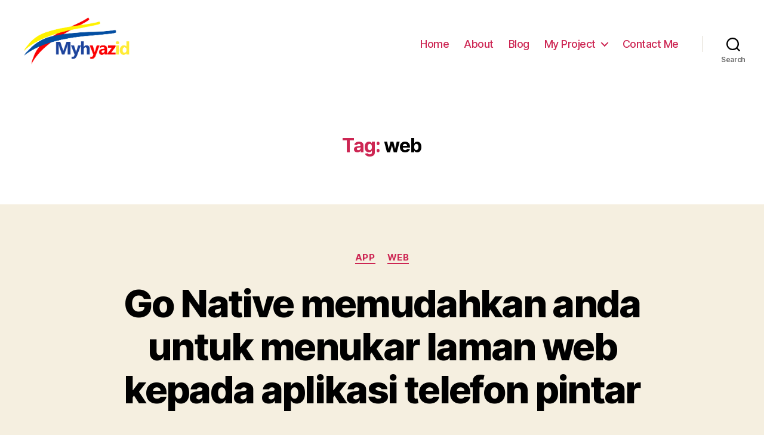

--- FILE ---
content_type: text/html; charset=utf-8
request_url: https://www.google.com/recaptcha/api2/aframe
body_size: 267
content:
<!DOCTYPE HTML><html><head><meta http-equiv="content-type" content="text/html; charset=UTF-8"></head><body><script nonce="gsJbkNXz7ePjNdyQhkXgvg">/** Anti-fraud and anti-abuse applications only. See google.com/recaptcha */ try{var clients={'sodar':'https://pagead2.googlesyndication.com/pagead/sodar?'};window.addEventListener("message",function(a){try{if(a.source===window.parent){var b=JSON.parse(a.data);var c=clients[b['id']];if(c){var d=document.createElement('img');d.src=c+b['params']+'&rc='+(localStorage.getItem("rc::a")?sessionStorage.getItem("rc::b"):"");window.document.body.appendChild(d);sessionStorage.setItem("rc::e",parseInt(sessionStorage.getItem("rc::e")||0)+1);localStorage.setItem("rc::h",'1768584519781');}}}catch(b){}});window.parent.postMessage("_grecaptcha_ready", "*");}catch(b){}</script></body></html>